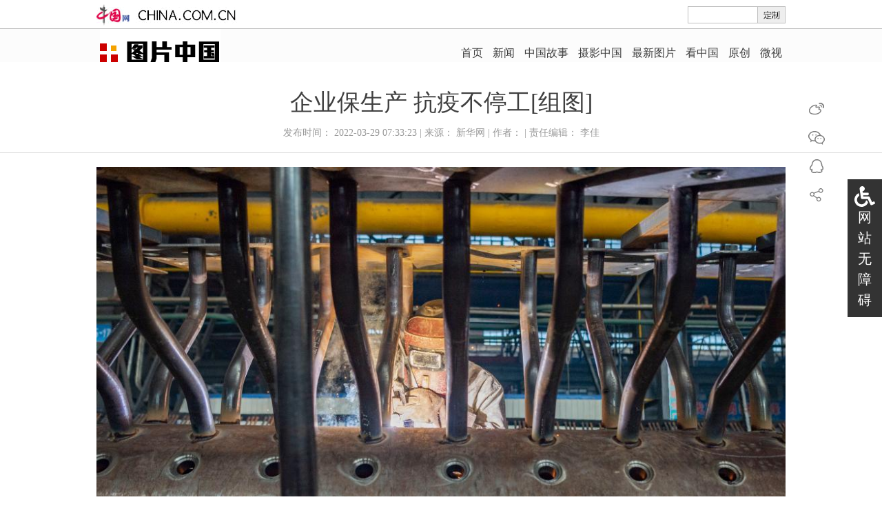

--- FILE ---
content_type: text/html; charset=UTF-8
request_url: http://photo.china.com.cn/2022-03/29/content_78135425_13.htm
body_size: 12093
content:
<!DOCTYPE html
    PUBLIC "-//W3C//DTD XHTML 1.0 Transitional//EN" "http://www.w3.org/TR/xhtml1/DTD/xhtml1-transitional.dtd">
<html xmlns="http://www.w3.org/1999/xhtml">

<head>
    <meta http-equiv="Content-Type" content="text/html; charset=UTF-8" />
    <title>
        企业保生产 抗疫不停工[组图] _ 图片中国_中国网
    </title>
    
        <meta name="keywords" content="白鹤滩,防控工作,稳产,企业员工,疫情防控">

    
        <META name="filetype" content="0">
        </META>
        <META name="publishedtype" content="1">
        </META>
        <META name="pagetype" content="1">
        </META>
        <META name="catalogs" content="">
        </META>
        <META name="contentid" content="78135425">
        </META>
        <META name="publishdate" content=" 2022-03-29">
        </META>
        <META name="author" content="李佳">
        </META>

    <link type="text/css" rel="stylesheet" href="http://images.china.cn/images1/resource/styles/reset-1.0.css" />
    <link type="text/css" rel="stylesheet" href="http://images.china.cn/images1/ch/2017photo/constyle.css" />
    <script type="text/javascript" src="http://www.china.com.cn/lib/jquery-1.11.0.min.js">
    </script>

    <script type="text/javascript" src="http://www.china.com.cn/player/video.js">
    </script>

    <script type="text/javascript" language="javascript" src="http://images.china.cn/images1/ch/mobile/callback-1.0.js">
    </script>

    <script type="text/javascript" language="javascript">
        /*手机跳转*/
        (function (window) {
            function query(params) {
                var param_list = params.split('&');
                var param_set = {};
                var param = '', kv_set = '';
                for (var k in param_list) {
                    param = param_list[k];
                    kv_set = param.split('=');
                    param_set[kv_set[0]] = kv_set[1];
                }
                return param_set;
            }
            var query_str = location.search.substr(1);
            var query_params = query(query_str);
            if (query_params['f'] && 'pad' == query_params['f']) {
                return;
            }
            if ((navigator.userAgent.match(/(iPhone|iPod|Android|ios)/i))) {
                convertPage(window.location.href);
            }
        }(window));
    </script>
</head>

<body>
    <div>
        
            <iframe id="phototop" name="phototop" src="http://photo.china.com.cn/node_7248114.htm" width="100%" height="90"
                    scrolling="no" marginheight="0" frameborder="0"></iframe>

    </div>


    
        <div class="title">
            <h1>企业保生产 抗疫不停工[组图]</h1>
            <p>发布时间： 2022-03-29 07:33:23 | 来源： 新华网 | 作者：  |
                责任编辑： 李佳</p>
        </div>

    <div class="content">
        <div id="vf">
            <div id="videoarea" style="width: 710px; height: 430px; margin:0 auto 15px;"></div>
        </div>
        <!--enpcontent--><html>
 <head></head>
 <body>
  <p style="text-align: center;"><a href="http://photo.china.com.cn/2022-03/29/content_78135425_14.htm"><img alt="" src="http://www.news.cn/photo/2022-03/28/1128510037_16484542589531n.jpg" classdata="next_page"></a></p>
  <p class="pictext">3月28日，工人在哈电集团哈尔滨锅炉厂有限责任公司生产车间内作业。</p>
  <p style="margin: 0px 3px 15px; text-indent: 30px;">进入3月，疫情波及我国多个省份。在从严从实做好防控工作的同时，围绕稳产保供，各地各部门迅速出台一系列举措，有效保障了一线生产的运行。在一些重点企业生产车间和重大项目建设工地，流水作业有条不紊，机器轰鸣正常运转，做到疫情防控不松劲，生产建设不停工。</p>
  <p style="margin: 0px 3px 15px; text-indent: 30px;">新华社记者 谢剑飞 摄</p>
  <div width="100%" id="autopage">
   <center>
    <a href="http://photo.china.com.cn/2022-03/29/content_78135425_12.htm">&lt;</a>&nbsp;&nbsp;
    <a href="http://photo.china.com.cn/2022-03/29/content_78135425.htm">1</a>&nbsp;&nbsp;
    <a href="http://photo.china.com.cn/2022-03/29/content_78135425_2.htm">2</a>&nbsp;&nbsp;
    <a href="http://photo.china.com.cn/2022-03/29/content_78135425_3.htm">3</a>&nbsp;&nbsp;
    <a href="http://photo.china.com.cn/2022-03/29/content_78135425_4.htm">4</a>&nbsp;&nbsp;
    <a href="http://photo.china.com.cn/2022-03/29/content_78135425_5.htm">5</a>&nbsp;&nbsp;
    <a href="http://photo.china.com.cn/2022-03/29/content_78135425_6.htm">6</a>&nbsp;&nbsp;
    <a href="http://photo.china.com.cn/2022-03/29/content_78135425_7.htm">7</a>&nbsp;&nbsp;
    <a href="http://photo.china.com.cn/2022-03/29/content_78135425_8.htm">8</a>&nbsp;&nbsp;
    <a href="http://photo.china.com.cn/2022-03/29/content_78135425_9.htm">9</a>&nbsp;&nbsp;
    <a href="http://photo.china.com.cn/2022-03/29/content_78135425_10.htm">10</a>&nbsp;&nbsp;
    <a href="http://photo.china.com.cn/2022-03/29/content_78135425_11.htm">11</a>&nbsp;&nbsp;
    <a href="http://photo.china.com.cn/2022-03/29/content_78135425_12.htm">12</a>&nbsp;&nbsp;
    <span>13</span>&nbsp;&nbsp;
    <a href="http://photo.china.com.cn/2022-03/29/content_78135425_14.htm">14</a>&nbsp;&nbsp;
    <a href="http://photo.china.com.cn/2022-03/29/content_78135425_15.htm">15</a>&nbsp;&nbsp;
    <a href="http://photo.china.com.cn/2022-03/29/content_78135425_14.htm">&gt;</a>&nbsp;&nbsp;
   </center> 
   <br>
   <br>
  </div>
 </body>
</html><!--/enpcontent--><!--enpproperty <articleid>78135425</articleid><date>2022-03-29 07:33:23:369</date><author></author><title>企业保生产 抗疫不停工[组图]</title><keyword>白鹤滩,防控工作,稳产,企业员工,疫情防控</keyword><subtitle></subtitle><introtitle></introtitle><siteid>1000</siteid><nodeid>7248035</nodeid><nodename>最新图片</nodename><nodesearchname>最新图片</nodesearchname><picurl>http://images.china.cn/site1000/2022-03/29/a2210c6a-e16f-44bc-84a7-2b19f44d6b7a.jpg</picurl><picbig>http://images.china.cn/site1000/2022-03/29/a2210c6a-e16f-44bc-84a7-2b19f44d6b7a.jpg</picbig><picmiddle>http://images.china.cn/site1000/2022-03/29/a2210c6a-e16f-44bc-84a7-2b19f44d6b7a.jpg</picmiddle><picsmall>http://images.china.cn/site1000/2022-03/29/a2210c6a-e16f-44bc-84a7-2b19f44d6b7a.jpg</picsmall><url>http://photo.china.com.cn/2022-03/29/content_78135425_13.htm</url><urlpad>null</urlpad><liability>李佳</liability><sourcename>新华网</sourcename><abstract>3月27日，在位于辽宁省沈阳市铁西区的特变电工沈阳变压器集团有限公司，工人在生产白鹤滩-浙江特高压直流输电工程产品。在一些重点企业生产车间和重大项目建设工地，流水作业有条不紊，机器轰鸣正常运转，做到疫情防控不松劲，生产建设不停工。</abstract><channel>1</channel>/enpproperty-->
    </div>
    <div class="state" style="display: none;">
        声明：中国网图片库（）供本网专稿，任何网站、报刊、电视台未经中国网图片库许可，不得部分或全部转载，违者必究！&#160;咨询电话010-88820273。
    </div>

    <div class="adv">
        
            <iframe id="conifr1" name="conifr1" src="http://photo.china.com.cn/node_7248370.htm" width="100%" height="78"
                    scrolling="no" marginheight="0" frameborder="0"></iframe>

    </div>

    <div class="w1000 zh">
        <div class="w463">
            
                <div class="menu">
                    <h1>相关推荐</h1>
                </div>
                <ul>
                                    </ul>

        </div>

        <div class="w493">
            
                <iframe id="conifr2" name="conifr2" src="http://photo.china.com.cn/node_7248369.htm" width="100%"
                        height="78" scrolling="no" marginheight="0" frameborder="0"></iframe>

        </div>
    </div>

    <div class="w1000">
        
            <iframe id="conifr3" name="conifr3" src="http://photo.china.com.cn/node_7248368.htm" width="100%" height="78"
                    scrolling="no" marginheight="0" frameborder="0"></iframe>

    </div>

    <div class="footer">版权所有 中国互联网新闻中心 京ICP证 040089号<br />
        网络传播视听节目许可证号:0105123 京公网安备110108006329号 京网文[2011]0252-085号<br />
        关于我们&#160;| 法律顾问：北京岳成律师事务所</div>

    <div class="share">
        <p id="wb"><a href="#" target="_blank"><img src="http://images.china.cn/images1/ch/2017photo/sh1.gif" /></a></p>

        <p id="wx"><a href="#" target="_blank"><img src="http://images.china.cn/images1/ch/2017photo/sh2.gif" /></a></p>

        <p id="qzone"><a href="#" target="_blank"><img src="http://images.china.cn/images1/ch/2017photo/sh3.gif" /></a>
        </p>

        <p><a href="http://www.jiathis.com/share" class="jiathis jiathis_txt jiathis_separator jtico jtico_jiathis"
                target="_blank"><img src="http://images.china.cn/images1/ch/2017photo/sh4.gif" /></a></p>
    </div>

    <div id="ciic_wza"
        style="position:fixed;right:0;top:50%;transform:translate(0,-50%);width:30px;background:#333;color:#fff;padding:10px;font:20px/30px sans-serif;text-align:center;">
        <svg aria-hidden="true" focusable="false" data-prefix="fas" data-icon="wheelchair"
            class="svg-inline--fa fa-wheelchair fa-w-16" role="img" xmlns="http://www.w3.org/2000/svg"
            viewBox="0 0 512 512">
            <path fill="currentColor"
                d="M496.101 385.669l14.227 28.663c3.929 7.915.697 17.516-7.218 21.445l-65.465 32.886c-16.049 7.967-35.556 1.194-43.189-15.055L331.679 320H192c-15.925 0-29.426-11.71-31.679-27.475C126.433 55.308 128.38 70.044 128 64c0-36.358 30.318-65.635 67.052-63.929 33.271 1.545 60.048 28.905 60.925 62.201.868 32.933-23.152 60.423-54.608 65.039l4.67 32.69H336c8.837 0 16 7.163 16 16v32c0 8.837-7.163 16-16 16H215.182l4.572 32H352a32 32 0 0 1 28.962 18.392L438.477 396.8l36.178-18.349c7.915-3.929 17.517-.697 21.446 7.218zM311.358 352h-24.506c-7.788 54.204-54.528 96-110.852 96-61.757 0-112-50.243-112-112 0-41.505 22.694-77.809 56.324-97.156-3.712-25.965-6.844-47.86-9.488-66.333C45.956 198.464 0 261.963 0 336c0 97.047 78.953 176 176 176 71.87 0 133.806-43.308 161.11-105.192L311.358 352z">
            </path>
        </svg>
        <a href="javascript:;" style="color:#fff; text-decoration:none;" target="_self" id="cniil_wza">网站无障碍</a>
    </div>
    <script type="text/javascript" src="http://images.china.cn/images1/de/2014first/autopage.js"></script>
    <script type="text/javascript">
        var jiathis_config = {
            summary: "",
            shortUrl: false,
            hideMore: false
        }
    </script>

    <script type="text/javascript" src="http://v3.jiathis.com/code/jia.js" charset="utf-8">
    </script>

    <script type="text/javascript" src="http://images.china.cn/images1/ch/2017photo/confun.js">
    </script>

    <div id="webdig_source" style="display:none">
        新华网
    </div>
    <div style="display:none">
        <script type="text/javascript">
            document.write(unescape("%3Cscript src='http://cl2.webterren.com/webdig.js?z=12' type='text/javascript'%3E%3C/script%3E"));
        </script>
        <script type="text/javascript">
            wd_paramtracker("_wdxid=000000000000000000000000000000000000000000")
        </script>
        <script type="text/javascript">
            /*300*250，创建于2013-11-20*/
            var cpro_id = "u1415846";
        </script>
        <script src="http://cpro.baidustatic.com/cpro/ui/f.js" type="text/javascript">
        </script>
    </div>
    <script defer async type="text/javascript" src="http://images.china.cn/images1/resource/wza/assist.js"></script>
</body>

</html>

--- FILE ---
content_type: text/html; charset=UTF-8
request_url: http://photo.china.com.cn/node_7248114.htm
body_size: 5004
content:
<!DOCTYPE html
    PUBLIC "-//W3C//DTD XHTML 1.0 Transitional//EN" "http://www.w3.org/TR/xhtml1/DTD/xhtml1-transitional.dtd">
<html xmlns="http://www.w3.org/1999/xhtml">

<head>
    <meta http-equiv="Content-Type" content="text/html; charset=UTF-8" />
    <title>图片中国_中国网</title>
    <link type="text/css" rel="stylesheet" href="http://images.china.cn/images1/resource/styles/reset-1.0.css" />
    <style type="text/css">
        <!--
        body {
            font-family: 'Microsoft YaHei', '微软雅黑';
            font-size: 16px;
            color: #3F3F3F;
            line-height: 24px;
            background-image: url(http://images.china.cn/images1/ch/2017photo/s1.jpg);
            background-repeat: repeat-x;
            background-position: 0 0;
        }

        a {
            color: #3F3F3F;
        }

        .top {
            width: 1000px;
            height: 42px;
            margin: 0 auto;
        }

        .top h1 {
            float: left;
            display: inline;
        }

        .top div {
            float: right;
            width: 185px;
            line-height: 42px;
            font-size: 12px;
        }

        .top dl {
            width: 140px;
            float: right;
            height: 23px;
            margin-top: 9px;
            border: 1px solid #C0C0C0;
        }

        .top dd {
            width: 88px;
            float: left;
            padding-left: 10px;
        }

        .top dt {
            width: 40px;
            float: right;
        }

        .nav {
            width: 1000px;
            height: 70px;
            clear: both;
            margin: 0 auto;
            text-align: right;
            font-size: 16px;
            line-height: 70px;
        }

        .nav h1 {
            float: left;
        }

        .nav a {
            margin: 0 5px;
        }
        -->
    </style>

    <script type="text/javascript" src="http://www.china.com.cn/lib/jquery-1.11.0.min.js">
    </script>

    <script type="text/javascript" src="http://images.china.cn/images1/ch/2014piccenter/data.js" language="javascript">
    </script>

    <script type="text/javascript">
< !--
            function changeIframeHeight() {
                if (top != self)
                    try {
                        var h = document.body.scrollHeight;
                        if (document.all) { h += 4; }
                        if (window.opera) { h += 1; }
                        var hpx = h + 'px';
                        window.parent.document.getElementById("phototop").style.height = hpx;
                    }
                    catch (e) {
                        return false;
                    }
            }
//-->
    </script>
</head>

<body onload="changeIframeHeight()">
    <div class="top">
        <h1><a href="http://www.china.com.cn/" target="_blank"><img
                    src="http://images.china.cn/images1/ch/2017photo/logo.gif" alt="中国网" /></a></h1>

        <dl>
            <dd><iframe id="bjweather" src="http://weather.china.com.cn/widget/frame.html?theme=theme0" width="88"
                    height="22" frameborder="0" scrolling="no"></iframe></dd>

            <dt><a href="http://weather.china.com.cn/" target="_blank"><img
                        src="http://images.china.cn/images1/ch/2014piccenter/n1.gif" border="0" /></a></dt>
        </dl>

        <div>
            <script type="text/javascript" language="javascript">
                    < !--
                    function getFullYear(d) {
                        yr = d.getYear();
                        if (yr < 1000) yr += 1900;
                        return yr;
                    }
                document.write("今天是" + getFullYear(today) + "年" + isnMonths[today.getMonth()] + "月" + today.getDate() + "日&nbsp;" + isnDays[today.getDay()]);

                -->
            </script>
        </div>
    </div>

    <div class="nav">
        <h1><a href="http://photo.china.com.cn/" target="_blank"><img
                    src="http://images.china.cn/images1/ch/2017photo/logo1.gif" alt="图片中国" /></a></h1>

        
            <a href="http://photo.china.com.cn/index.htm" class="" target="_blank">首页</a>

        
            <a href="http://photo.china.com.cn/node_7248031.htm" class="" target="_blank">新闻</a>

        
            <a href="http://photo.china.com.cn/node_7250380.htm" class="" target="_blank">中国故事</a>

        <a href="http://photo.china.com.cn/foto/index.htm" target="_blank">摄影中国</a>
        
            <a href="http://photo.china.com.cn/node_7248035.htm" class="" target="_blank">最新图片</a>
 <a href="http://photo.china.com.cn/city/index.htm" target="_blank">看中国</a>

        
            <a href="http://photo.china.com.cn/node_7248030.htm" class="" target="_blank">原创</a>

        
            <a href="http://photo.china.com.cn/node_7248024.htm" class="" target="_blank">微视</a>


    </div>
</body>

</html>

--- FILE ---
content_type: text/html; charset=UTF-8
request_url: http://photo.china.com.cn/node_7248370.htm
body_size: 3494
content:
<!DOCTYPE html PUBLIC "-//W3C//DTD XHTML 1.0 Transitional//EN" "http://www.w3.org/TR/xhtml1/DTD/xhtml1-transitional.dtd"><html xmlns="http://www.w3.org/1999/xhtml">
<head>
<meta http-equiv="Content-Type" content="text/html; charset=UTF-8" />
<title>图片中国_中国网</title>
<link type="text/css" rel="stylesheet" href="http://images.china.cn/images1/resource/styles/reset-1.0.css" />
<style type="text/css">
<!--
body { font-family: 'Microsoft YaHei', '微软雅黑'; font-size: 16px; color: #3F3F3F; line-height: 24px; }
a { color: #3F3F3F; }
.adv { clear: both; width: 1000px; margin: 0 auto; }
.adv img { width: 1000px; height: 80px; }
.zh { zoom: 1; overflow: hidden; }
.w1000 { clear: both; width: 1000px; overflow: hidden; margin: 0 auto 40px; }
.w463 { width: 463px; float: left; }
.w463 ul { clear: both; }
.w463 li { padding: 8px 0 8px 12px; background-image: url(http://images.china.cn/images1/ch/2017photo/c5.gif); background-repeat: no-repeat; background-position: 0 16px; line-height: 20px; }
.w493 { width: 493px; float: right; overflow: hidden; }
.w493 ul { clear: both; zoom: 1; overflow: hidden; width: 600px; padding-top: 12px; }
.w493 li { width: 240px; float: left; display: inline; margin-right: 13px; }
.w493 li img { width: 240px; height: 155px; margin-bottom: 4px; }
.menu { clear: both; width: 100%; height: 36px; }
.menu h1 { float: left; display: inline; border-top: 2px solid #FF4D4D; font-size: 20px; font-weight: normal; line-height: 34px; color: #4A4A4A; }
.menu p { float: right; display: inline-block; line-height: 36px; background-image: url(http://images.china.cn/images1/ch/2017photo/c4.gif); background-repeat: no-repeat; background-position: top right; padding-right: 24px; font-size: 14px; color: #666; }
.menu p a { color: #666; }
.list ul { clear: both; zoom: 1; overflow: hidden; padding: 8px 0; width: 1200px; }
.list li { padding: 0 0 0 12px; background-image: url(http://images.china.cn/images1/ch/2017photo/c5.gif); background-repeat: no-repeat; background-position: 0 8px; line-height: 20px; width: 463px; float: left; display: inline; margin-right: 44px; }
.original ul { clear: both; zoom: 1; overflow: hidden; width: 1200px; padding-top: 12px; }
.original li { width: 240px; float: left; display: inline; margin-right: 13px; }
.original li img { width: 240px; height: 155px; margin-bottom: 4px; }
.mb0 { margin-bottom: 0; }
-->
</style>

<script type="text/javascript" src="http://www.china.com.cn/lib/jquery-1.11.0.min.js">
</script>

<script type="text/javascript">
<!--
        function changeIframeHeight() {
            if (top != self)
                try {
                    var h = document.body.scrollHeight;
                    if (document.all) {
                        h += 4;
                    }
                    if (window.opera) {
                        h += 1;
                    }
                    var hpx = h + 'px';
                    window.parent.document.getElementById("conifr1").style.height = hpx;
                } catch (e) {
                return false;
            }
        }
    
-->
</script>
</head>
<body onload="changeIframeHeight()">
<div class="adv"><a   href="http://photo.china.com.cn/node_8021462.htm"  target="_blank"><img src="http://images.china.cn/site1000/2021-02/03/c71f0803-c997-4c0d-be9d-7a646bf9524f.jpg"    border="0"> </a></div>
<script type="text/javascript">
<!--
        (function ($, window) {



        })(window.jQuery, window);
    
-->
</script>
</body>
</html>



--- FILE ---
content_type: text/html; charset=UTF-8
request_url: http://photo.china.com.cn/node_7248369.htm
body_size: 4097
content:
<!DOCTYPE html PUBLIC "-//W3C//DTD XHTML 1.0 Transitional//EN" "http://www.w3.org/TR/xhtml1/DTD/xhtml1-transitional.dtd"><html xmlns="http://www.w3.org/1999/xhtml">
<head>
<meta http-equiv="Content-Type" content="text/html; charset=UTF-8" />
<title>图片中国_中国网</title>
<link type="text/css" rel="stylesheet" href="http://images.china.cn/images1/resource/styles/reset-1.0.css" />
<style type="text/css">
<!--
body { font-family: 'Microsoft YaHei', '微软雅黑'; font-size: 16px; color: #3F3F3F; line-height: 24px; }
a { color: #3F3F3F; }
.adv { clear: both; width: 1000px; margin: 0 auto; }
.adv img { width: 1000px; height: 80px; }
.zh { zoom: 1; overflow: hidden; }
.w1000 { clear: both; width: 1000px; overflow: hidden; margin: 0 auto 40px; }
.w463 { width: 463px; float: left; }
.w463 ul { clear: both; }
.w463 li { padding: 8px 0 8px 12px; background-image: url(http://images.china.cn/images1/ch/2017photo/c5.gif); background-repeat: no-repeat; background-position: 0 16px; line-height: 20px; }
.w493 { width: 493px; overflow: hidden; }
.w493 ul { clear: both; zoom: 1; overflow: hidden; width: 600px; padding-top: 12px; }
.w493 li { width: 240px; float: left; display: inline; margin-right: 13px; }
.w493 li img { width: 240px; height: 155px; margin-bottom: 4px; }
.menu { clear: both; width: 100%; height: 36px; }
.menu h1 { float: left; display: inline; border-top: 2px solid #FF4D4D; font-size: 20px; font-weight: normal; line-height: 34px; color: #4A4A4A; }
.menu p { float: right; display: inline-block; line-height: 36px; background-image: url(http://images.china.cn/images1/ch/2017photo/c4.gif); background-repeat: no-repeat; background-position: top right; padding-right: 24px; font-size: 14px; color: #666; }
.menu p a { color: #666; }
.list ul { clear: both; zoom: 1; overflow: hidden; padding: 8px 0; width: 1200px; }
.list li { padding: 0 0 0 12px; background-image: url(http://images.china.cn/images1/ch/2017photo/c5.gif); background-repeat: no-repeat; background-position: 0 8px; line-height: 20px; width: 463px; float: left; display: inline; margin-right: 44px; }
.original ul { clear: both; zoom: 1; overflow: hidden; width: 1200px; padding-top: 12px; }
.original li { width: 240px; float: left; display: inline; margin-right: 13px; }
.original li img { width: 240px; height: 155px; margin-bottom: 4px; }
.mb0 { margin-bottom: 0; }
-->
</style>

<script type="text/javascript" src="http://www.china.com.cn/lib/jquery-1.11.0.min.js">
</script>

<script type="text/javascript">
<!--
        function changeIframeHeight() {
            if (top != self)
                try {
                    var h = document.body.scrollHeight;
                    if (document.all) {
                        h += 4;
                    }
                    if (window.opera) {
                        h += 1;
                    }
                    var hpx = h + 'px';
                    window.parent.document.getElementById("conifr2").style.height = hpx;
                } catch (e) {
                return false;
            }
        }
    
-->
</script>
</head>
<body onload="changeIframeHeight()">

<div class="w493">
<div class="menu">
<h1>中国故事</h1>
<p><a href="http://photo.china.com.cn/node_7250380.htm" target="_blank">更多</a></p>
</div>
<ul>
<li><a href="http://photo.china.com.cn/2025-03/05/content_117747669.shtml" target="_blank"><img src="http://images.china.cn/site1000/2025-03/05/117747669_e80e3e52-0a33-4290-ae1e-01edc5c8d890.jpg"    border="0"><br>
【NO.201】千年石窟的守护者 杭侃与云冈的时光对话</a></li><li><a href="http://photo.china.com.cn/2025-02/05/content_117696874.shtml" target="_blank"><img src="http://images.china.cn/site1000/2025-02/05/117696874_f546995b-d19b-4e24-a6eb-442e9ac8c5ea.jpg"    border="0"><br>
【NO.200】公益慢火车 连结乡村与城市的温情列车</a></li>
</ul>
</div>

<script type="text/javascript">
<!--
        (function ($, window) {



        })(window.jQuery, window);
    
-->
</script>
</body>
</html>



--- FILE ---
content_type: text/html; charset=UTF-8
request_url: http://photo.china.com.cn/node_7248368.htm
body_size: 4962
content:
<!DOCTYPE html PUBLIC "-//W3C//DTD XHTML 1.0 Transitional//EN" "http://www.w3.org/TR/xhtml1/DTD/xhtml1-transitional.dtd"><html xmlns="http://www.w3.org/1999/xhtml">
<head>
<meta http-equiv="Content-Type" content="text/html; charset=UTF-8" />
<title>图片中国_中国网</title>
<link type="text/css" rel="stylesheet" href="http://images.china.cn/images1/resource/styles/reset-1.0.css" />
<style type="text/css">
<!--
body { font-family: 'Microsoft YaHei', '微软雅黑'; font-size: 16px; color: #3F3F3F; line-height: 24px; }
a { color: #3F3F3F; }
.adv { clear: both; width: 1000px; margin: 0 auto 20px; }
.adv img { width: 1000px; height: 80px; }
.zh { zoom: 1; overflow: hidden; }
.w1000 { clear: both; width: 1000px; overflow: hidden; margin: 0 auto 40px; }
.w463 { width: 463px; float: left; }
.w463 ul { clear: both; }
.w463 li { padding: 8px 0 8px 12px; background-image: url(http://images.china.cn/images1/ch/2017photo/c5.gif); background-repeat: no-repeat; background-position: 0 16px; line-height: 20px; }
.w493 { width: 493px; float: right; overflow: hidden; }
.w493 ul { clear: both; zoom: 1; overflow: hidden; width: 600px; padding-top: 12px; }
.w493 li { width: 240px; float: left; display: inline; margin-right: 13px; }
.w493 li img { width: 240px; height: 155px; margin-bottom: 4px; }
.menu { clear: both; width: 100%; height: 36px; }
.menu h1 { float: left; display: inline; border-top: 2px solid #FF4D4D; font-size: 20px; font-weight: normal; line-height: 34px; color: #4A4A4A; }
.menu p { float: right; display: inline-block; line-height: 36px; background-image: url(http://images.china.cn/images1/ch/2017photo/c4.gif); background-repeat: no-repeat; background-position: top right; padding-right: 24px; font-size: 14px; color: #666; }
.menu p a { color: #666; }
.list ul { clear: both; zoom: 1; overflow: hidden; padding: 8px 0; width: 1200px; }
.list li { padding: 0 0 0 12px; background-image: url(http://images.china.cn/images1/ch/2017photo/c5.gif); background-repeat: no-repeat; background-position: 0 8px; line-height: 20px; width: 463px; float: left; display: inline; margin-right: 44px; }
.original ul { clear: both; zoom: 1; overflow: hidden; width: 1200px; padding-top: 12px; }
.original li { width: 240px; float: left; display: inline; margin-right: 13px; }
.original li img { width: 240px; height: 155px; margin-bottom: 4px; }
.mb0 { margin-bottom: 0; }
-->
</style>

<script type="text/javascript" src="http://www.china.com.cn/lib/jquery-1.11.0.min.js">
</script>

<script type="text/javascript">
<!--
        function changeIframeHeight() {
            if (top != self)
                try {
                    var h = document.body.scrollHeight;
                    if (document.all) {
                        h += 4;
                    }
                    if (window.opera) {
                        h += 1;
                    }
                    var hpx = h + 'px';
                    window.parent.document.getElementById("conifr3").style.height = hpx;
                } catch (e) {
                return false;
            }
        }
    
-->
</script>
</head>
<body onload="changeIframeHeight()">
<div class="adv"><a   href="http://photo.china.com.cn/node_8028151.htm"  target="_blank"><img src="http://images.china.cn/site1000/2022-02/20/123dd5dc-8dbd-4493-82f6-926e9499881e.jpg"    border="0"> </a></div>
<div class="w1000 original mb0">
<div class="menu">
<h1>原创</h1>
<p><a   href="http://photo.china.com.cn/node_7248030.htm"  target="_blank">更多</a></p>
</div>
<ul>
<li><a   href="http://photo.china.com.cn/2025-05/03/content_117856670.shtml"  target="_blank"><img src="http://images.china.cn/site1000/2025-05/03/117856670_t2_0X31X600X368_7f19cb2d-6852-40e4-9fb1-84b3e86e2700.png"    border="0"> <br>
北京北汽男篮横扫山西男篮 时隔10年重返总决赛</a></li><li><a   href="http://photo.china.com.cn/2024-11/05/content_117527511.shtml"  target="_blank"><img src="http://images.china.cn/site1000/2024-11/05/117527511_0661af5d-e94c-4f26-a28d-9b8bf6e83068.jpg"    border="0"> <br>
滨海盐沼、牡蛎礁、砂质海岸和海草床生态减灾修复手册（中英文版）发布</a></li><li><a   href="http://photo.china.com.cn/2024-09/27/content_117454964.shtml"  target="_blank"><img src="//images.china.cn/site1000/2024-09/27/117454964_t1_28X39X501X305_11077dd5-ec5d-4b4e-85b1-98b071121c8e_batchwm.jpg"    border="0"> <br>
中国科学技术馆首部沉浸式戏剧《华夏之光—文明的烛火》盛大开演</a></li><li><a   href="http://photo.china.com.cn/2024-08/12/content_117362554.shtml"  target="_blank"><img src="http://images.china.cn/site1000/2024-08/12/117362554_t1_188X97X595X326_f0e6fcec-e8bf-4ad2-82f6-101c30118dd0.jpeg"    border="0"> <br>
四川腾盾科创大型无人运输机在自贡成功首飞</a></li>
</ul>
</div>
<script type="text/javascript">
<!--
        (function ($, window) {



        })(window.jQuery, window);
    
-->
</script>
</body>
</html>



--- FILE ---
content_type: text/css
request_url: http://images.china.cn/images1/ch/2017photo/constyle.css
body_size: 2623
content:
body { font-family: 'Microsoft YaHei', '微软雅黑'; font-size: 16px; color: #3F3F3F; line-height: 32px; }
a { color: #3F3F3F; }
.title { clear: both; width: 100%; border-bottom: 1px solid #DDD; padding: 34px 0 12px; text-align: center; margin-bottom: 20px; }
.title h1 { font-size: 34px; line-height: 50px; padding-bottom: 3px; font-weight: normal; }
.title p { font-size: 14px; color: #999; }
.content { clear: both; width: 1000px; margin: 0 auto 20px; }
#autopage { clear: both; text-align: center; padding-top: 30px; }
#autopage a { display: inline-block; width: 36px; height: 36px; background-color: #F5F5F5; font-size: 12px; line-height: 36px; color: #000; }
#autopage span { display: inline-block; width: 36px; height: 36px; background-color: #FF4C4C; color: #fff; font-size: 12px; line-height: 36px; }
.state { clear: both; width: 880px; margin: 0 auto 20px; font-size: 14px; line-height: 28px; text-decoration: underline; }
.footer { clear: both; width: 100%; background-color: #414141; text-align: center; padding: 30px 0; font-size: 12px; color: #999; line-height: 24px; }
.footer a { color: #999; }
.adv { clear: both; width: 1000px; margin: 0 auto 20px; }
.adv img { width: 1000px; height: 80px; }
.zh { zoom: 1; overflow: hidden; }
.w1000 { clear: both; width: 1000px; overflow: hidden; margin: 0 auto 40px; }
.w463 { width: 463px; float: left; }
.w463 ul { clear: both; }
.w463 li { padding: 8px 0 8px 12px; background-image: url(http://images.china.cn/images1/ch/2017photo/c5.gif); background-repeat: no-repeat; background-position: 0 16px; line-height: 20px; }
.w493 { width: 493px; float: right; overflow: hidden; }
.w493 ul { clear: both; zoom: 1; overflow: hidden; width: 600px; padding-top: 12px; }
.w493 li { width: 240px; float: left; display: inline; margin-right: 13px; }
.w493 li img { width: 240px; height: 155px; margin-bottom: 4px; }
.menu { clear: both; width: 100%; height: 36px; }
.menu h1 { float: left; display: inline; border-top: 2px solid #FF4D4D; font-size: 20px; font-weight: normal; line-height: 34px; color: #4A4A4A; }
.menu p { float: right; display: inline-block; line-height: 36px; background-image: url(http://images.china.cn/images1/ch/2017photo/c4.gif); background-repeat: no-repeat; background-position: top right; padding-right: 24px; font-size: 14px; color: #666; }
.menu p a { color: #666; }
.share { width:30px; position:fixed; top:20%; left:50%; margin-left: 530px; z-index:10; }
.share p { padding-bottom:15px; }

.picture-illustrating-content {
  display: inline-block;
  padding-top: 10px;
  color: gray;
  text-align: center;
}


--- FILE ---
content_type: application/x-javascript
request_url: http://images.china.cn/images1/ch/2017photo/confun.js
body_size: 457
content:
(function ($, window) {

	var loca = window.location.href,
		tit = $('.title h1').text();


	$('#wb a').attr('href', 'http://www.jiathis.com/send/?webid=tsina&url=' + loca + '&title=' + tit + ' ');
	$('#wx a').attr('href', 'http://www.jiathis.com/send/?webid=weixin&url=' + loca + '&title=' + tit + ' ');
	$('#qzone a').attr('href', 'http://www.jiathis.com/send/?webid=qzone&url=' + loca + '&title=' + tit + ' ');




})(window.jQuery, window);

--- FILE ---
content_type: application/x-javascript
request_url: http://images.china.cn/images1/ch/2014piccenter/data.js
body_size: 595
content:
// JavaScript Document
function initArray(){for(i=0;i<initArray.arguments.length;i++)
this[i]=initArray.arguments[i];}var isnMonths=new initArray

("01","02","03","04","05","06","07","08","09","10","11","12");var isnDays=new initArray

("星期日","星期一","星期二","星期三","星期四","星期五","星期六","星期日");today=new Date();hrs=today.getHours

();min=today.getMinutes();sec=today.getSeconds();clckh=""+((hrs>12)?hrs-12:hrs);
clckm=((min<10)?"0":"")+min;clcks=((sec<10)?"0":"")+sec;clck=(hrs>=12)?"下午":"上午";var stnr="";var ns="0123456789";var 

a="";

--- FILE ---
content_type: application/x-javascript
request_url: http://images.china.cn/images1/de/2014first/autopage.js
body_size: 927
content:
(function ($) {
    var len = $('#autopage a,#autopage span').length,
    str = $('#autopage').html(),
        ptn = /(<(a|span)[^>]*?>.*?<\/\2>)/img,
        arr = str.match(ptn),
        cur = 0,
        temp = '';
    if (len <= 10) {
        return;
    }
    $('#autopage a,#autopage span').each(function (idx, el) {
        if (el.nodeName == 'SPAN') {
            cur = idx;
            return;
        }
    });
    for (var i = 0; i < len; i++) {
        if(i == 0) {
            temp += arr[i];
        }
        if (i == 0 && cur >= 4) {
            temp += '...';
        }
        if (i > 0 && i > cur - 4 && i < cur + 4 && i < len - 1) {
            temp += arr[i];
        }
        if (i == len - 1 && cur < len - 4) {
            temp += '...';
        }
        if (i == len - 1) {
            temp += arr[i];
        }
    }
    $('#autopage center').html(temp);
})(jQuery);